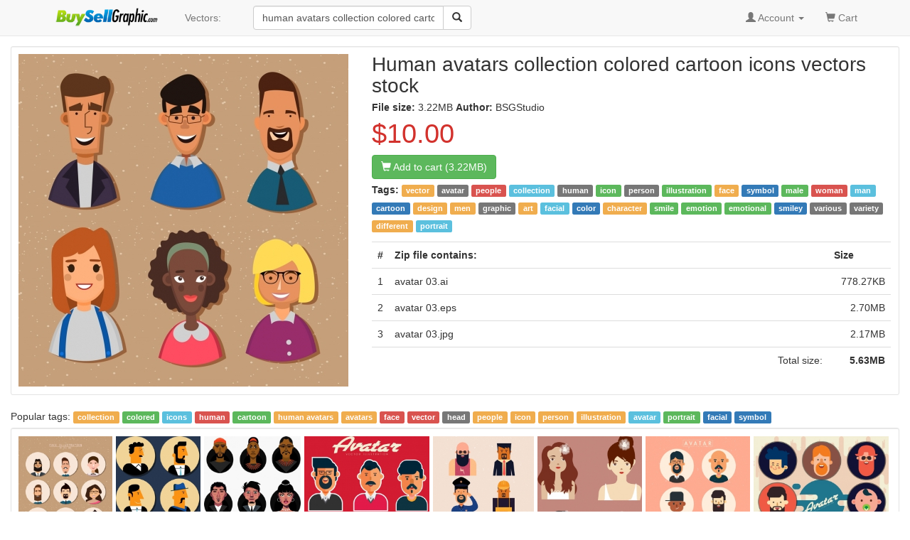

--- FILE ---
content_type: text/html; charset=UTF-8
request_url: https://buysellgraphic.com/vector-graphic/download/human_avatars_collection_colored_cartoon_icons_35375.html
body_size: 6581
content:
<!DOCTYPE html>
<html lang="en">
<head>
<meta http-equiv="content-type" content="text/html; charset=UTF-8" >
<meta name="robots" content="index, follow">
<meta name="keywords" content="human avatars collection colored cartoon icons, vector, avatar, people, collection, human, icon, person, illustration, face, symbol, male, woman, man, cartoon, design, men, graphic, art, facial, color, character, smile, emotion, emotional, smiley, various, variety, different, portrait," >
<meta name="description" content="Human avatars collection colored cartoon icons vectors stock in  format for free download  3.22MB.  vector, avatar, people, collection, human, icon, person, illustration, face, symbol, male, woman, man, cartoon, design, men, graphic, art, facial, color, character, smile, emotion, emotional, smiley, various, variety, different, portrait," >
<meta http-equiv="content-language" content="en" />    
<meta name="generator" content="all-free-download CMS">
<meta name="viewport" content="width=device-width, initial-scale=1, maximum-scale=1, user-scalable=no">
<link rel="icon" type="image/jpg" href="https://buysellgraphic.com/images/download_ico.jpg"  />
<title>Human avatars collection colored cartoon icons vectors stock in  format for free download  3.22MB</title>
<link href="/libs/bootstrap/css/bootstrap.min.css" rel="stylesheet">
<link rel="stylesheet" href="/libs/font-awesome/css/font-awesome.min.css">
<link rel="stylesheet" href="/libs/bootstrap-social.css">


<link href="/libs/styles.css" rel="stylesheet">
<script src="/libs/jquery.min.js"></script>
<script src="/libs/jquery.cookie.js"></script>

<script src='https://www.google.com/recaptcha/api.js'></script>

</head>
<body>
<script>
  (function(i,s,o,g,r,a,m){i['GoogleAnalyticsObject']=r;i[r]=i[r]||function(){
  (i[r].q=i[r].q||[]).push(arguments)},i[r].l=1*new Date();a=s.createElement(o),
  m=s.getElementsByTagName(o)[0];a.async=1;a.src=g;m.parentNode.insertBefore(a,m)
  })(window,document,'script','https://www.google-analytics.com/analytics.js','ga');

  ga('create', 'UA-81367721-1', 'auto');
  ga('send', 'pageview');

</script>


<body>

    <!-- Static navbar -->
    <nav class="navbar navbar-default navbar-static-top" style="margin-bottom: 8px;">
      <div class="container">
        <div class="navbar-header">
          <button type="button" class="navbar-toggle collapsed" data-toggle="collapse" data-target="#navbar" aria-expanded="false" aria-controls="navbar">
            <span class="sr-only">Toggle navigation</span>
            <span class="icon-bar"></span>
            <span class="icon-bar"></span>
            <span class="icon-bar"></span>
          </button>
          <a class="navbar-brand" style="padding-top: 8px;" href="/"><img src="/images/logo.png" height="30px"></a>
        </div>
        <div id="navbar" class="navbar-collapse collapse">
          
          <ul class="nav navbar-nav">

            <!--
            <li class="dropdown">
              <a href="#" class="dropdown-toggle" data-toggle="dropdown" role="button" aria-haspopup="true" aria-expanded="false">Graphics <span class="caret"></span></a>
              <ul class="dropdown-menu">
                <li><a href="/vector-graphic/">Vectors</a></li>
                <li role="separator" class="divider"></li>
                <li><a href="#">Photos</a></li>
                <li role="separator" class="divider"></li>
                <li><a href="#">Photoshop</a></li>
                <li role="separator" class="divider"></li>
                <li ><a href="#">Templates & Themes</a></li>
              </ul>
            </li>
            -->
            <li><a href="/vector-graphic/">Vectors: </a></li>

          </ul>
          
        <div class="col-sm-3 col-md-3 pull-left">

        <form class="navbar-form">
          <div class="form-group" >
          <div class="input-group" >
            <input category="vector-graphic" value="human avatars collection colored cartoon icons" type="text" class="form-control search_box" placeholder="Search vectors stock" name="q" id="q">
            <div class="input-group-btn">
              <button class="btn btn-default" type="submit" id= "search_button" ><i class="glyphicon glyphicon-search"></i></button>
            </div>
          </div>
          </div>
        </form>


 
        </div>
        

          <ul class="nav navbar-nav navbar-right">

          
            <li class="dropdown">
            <a href="#" class="dropdown-toggle" data-toggle="dropdown" role="button" aria-haspopup="true" aria-expanded="false"><span class="glyphicon glyphicon-user" aria-hidden="true"></span>
            
            Account
           <span class="caret"></span></a>
            <ul class="dropdown-menu">
              <li><a href="/account/dashboard.html">Dashboard</a></li>
              <li role="separator" class="divider"></li>

              <li><a href="/account/upload.html">Upload your graphics</a></li>
              <li role="separator" class="divider"></li>

              <li ><a href="/account/my_vector.html">Your graphics</a></li>
              <li role="separator" class="divider"></li>

              <li><a href="/account/order/">Order history</a></li>
              <li role="separator" class="divider"></li>  

              <li><a href="/account/sale/">Sale history</a></li>
              <li role="separator" class="divider"></li>  

              <li><a href="/account/setting.html">Setting</a></li>
              <li role="separator" class="divider"></li>

              <li><a href="/account/cash_out.html">Cash out</a></li>
              <li role="separator" class="divider"></li>

              <li><a href="/account/logout.html">Logout</a></li>

            </ul>
            </li> 
            <li ><a href="/cart/your_cart.html"><span class="glyphicon glyphicon-shopping-cart" aria-hidden="true"></span> Cart <span class="sr-only"></span></a></li>
            <li>&nbsp;</li>
          </ul>
        </div><!--/.nav-collapse -->
      </div>
    </nav>


    <div class="container-fluid">

      <!-- Main component for a primary marketing message or call to action -->
      <!--
      <div class="jumbotron">
        <h1>Navbar example</h1>
        <p>This example is a quick exercise to illustrate how the default, static and fixed to top navbar work. It includes the responsive CSS and HTML, so it also adapts to your viewport and device.</p>
        <p>To see the difference between static and fixed top navbars, just scroll.</p>
        <p>
          <a class="btn btn-lg btn-primary" href="../../components/#navbar" role="button">View navbar docs &raquo;</a>
        </p>
      </div>
      -->



	



<style type="text/css">
.img_small {
    display: block;
    margin: 0 auto;
}

.imgcontainer {
  border-top: 1px solid #ebebeb;
  padding: 10px 0px 10px 10px;

}
/* clearfix */
.imgcontainer:before,
.imgcontainer:after {
    content: "";
    display: table;
}
.imgcontainer:after {
    clear: both;
}

.item {
  position:relative;    
    float: left;
  margin-bottom: 10px; 
}
.item img {
  max-width: 100%;
  max-height: 100%;
  vertical-align: bottom;
}

.item span{
    z-index:3;
    position:absolute;
    bottom: 3px;    
    margin-right: 20px;
    left:6px;
    color: #cccccc;
    font-size:8px;
}

.first-item {
  clear: both;
}
/* remove margin bottom on last row */
.last-row, .last-row ~ .item {
  margin-bottom: 0;
}

h1{
  font-size: 15px;
  margin: 6px;
  margin-left: 0px;
  padding-left: 0px;
}

.big_title{
  font-size: 28px;
}
</style>

<div class="well well-sm" style="background:#ffffff;padding:10px;margin-top:6px;">
    <div class="row">
      <div class="pull-left"  style="width:482px;margin-left:15px;">
          <img  alt="human avatars collection colored cartoon icons" class="img-responsive" height="468px" width="464px" src="https://buysellgraphic.com/images/graphic_preview/large/human_avatars_collection_colored_cartoon_icons_35375.jpg"  >


          <center id="copyright_complain">

          </center>
      </div>
      <div class="pull-left" id="detail_content" style="width:482px;margin-left:15px;" >
        <h1 class="media-heading" ><span class="big_title">Human avatars collection colored cartoon icons vectors stock</span></h1>
        <div>
        <B>File size: </b> 3.22MB         
        
        <b>Author: </b> BSGStudio        
        

        </div>
        <span class="price-large red">$10.00</span>
        <div style="padding:3px 0px 3px 0px;"><a rel="nofollow" type="button" href="/cart/add_cart_35375.html"; class="btn btn-md btn-success"><span class="glyphicon glyphicon-shopping-cart" aria-hidden="true"></span> Add to cart (3.22MB)</a></div>

        <div> </div>
        <p style='line-height:25px;'><B>Tags: </b><a class='tag' href=/vector-graphic/vector.html ><span class='label label-warning'>vector</span></a> <a class='tag' href=/vector-graphic/avatar.html ><span class='label label-default'>avatar</span></a> <a class='tag' href=/vector-graphic/people.html ><span class='label label-danger'>people</span></a> <a class='tag' href=/vector-graphic/collection.html ><span class='label label-info'>collection</span></a> <a class='tag' href=/vector-graphic/human.html ><span class='label label-default'>human</span></a> <a class='tag' href=/vector-graphic/icon.html ><span class='label label-success'>icon</span></a> <a class='tag' href=/vector-graphic/person.html ><span class='label label-default'>person</span></a> <a class='tag' href=/vector-graphic/illustration.html ><span class='label label-success'>illustration</span></a> <a class='tag' href=/vector-graphic/face.html ><span class='label label-warning'>face</span></a> <a class='tag' href=/vector-graphic/symbol.html ><span class='label label-primary'>symbol</span></a> <a class='tag' href=/vector-graphic/male.html ><span class='label label-success'>male</span></a> <a class='tag' href=/vector-graphic/woman.html ><span class='label label-danger'>woman</span></a> <a class='tag' href=/vector-graphic/man.html ><span class='label label-info'>man</span></a> <a class='tag' href=/vector-graphic/cartoon.html ><span class='label label-primary'>cartoon</span></a> <a class='tag' href=/vector-graphic/design.html ><span class='label label-warning'>design</span></a> <a class='tag' href=/vector-graphic/men.html ><span class='label label-warning'>men</span></a> <a class='tag' href=/vector-graphic/graphic.html ><span class='label label-default'>graphic</span></a> <a class='tag' href=/vector-graphic/art.html ><span class='label label-warning'>art</span></a> <a class='tag' href=/vector-graphic/facial.html ><span class='label label-info'>facial</span></a> <a class='tag' href=/vector-graphic/color.html ><span class='label label-primary'>color</span></a> <a class='tag' href=/vector-graphic/character.html ><span class='label label-warning'>character</span></a> <a class='tag' href=/vector-graphic/smile.html ><span class='label label-success'>smile</span></a> <a class='tag' href=/vector-graphic/emotion.html ><span class='label label-success'>emotion</span></a> <a class='tag' href=/vector-graphic/emotional.html ><span class='label label-success'>emotional</span></a> <a class='tag' href=/vector-graphic/smiley.html ><span class='label label-primary'>smiley</span></a> <a class='tag' href=/vector-graphic/various.html ><span class='label label-default'>various</span></a> <a class='tag' href=/vector-graphic/variety.html ><span class='label label-default'>variety</span></a> <a class='tag' href=/vector-graphic/different.html ><span class='label label-warning'>different</span></a> <a class='tag' href=/vector-graphic/portrait.html ><span class='label label-info'>portrait</span></a> <a class='tag' href=/vector-graphic/.html ><span class='label label-primary'></span></a>  </p>
        <table class="table  table-hover " >
    <tr>
        <th width=18px >#</th>
        <th>Zip file contains: </th>
        <th width=88px >Size</th>
        
    <tr>
    <tr>
                <td>1</td>
                <td>avatar 03.ai</td>
                <td align=right ><nobr>778.27KB</nobr></td>
                <tr><tr>
                <td>2</td>
                <td>avatar 03.eps</td>
                <td align=right ><nobr>2.70MB</nobr></td>
                <tr><tr>
                <td>3</td>
                <td>avatar 03.jpg</td>
                <td align=right ><nobr>2.17MB</nobr></td>
                <tr><tr>
    <td colspan = 2 align=right >Total size: </td>
    <td align=right ><nobr><B>5.63MB</b></nobr></td>
    
    <tr></table>

      </div>
    </div>
</div>

<script type="text/javascript">
if(($(window).width()-482 >318)) $("#detail_content").width($(window).width()-550);
else $("#detail_content").width(464);

$(window).resize(function(){
  if(($(window).width()-482) >318) $("#detail_content").width($(window).width()-550);
  else $("#detail_content").width(464);
});

</script>

<div class="relate_search" >Popular tags: <a class='tag' href=/vector-graphic/collection.html><span class='label label-warning'>collection</span></a> <a class='tag' href=/vector-graphic/colored.html><span class='label label-success'>colored</span></a> <a class='tag' href=/vector-graphic/icons.html><span class='label label-info'>icons</span></a> <a class='tag' href=/vector-graphic/human.html><span class='label label-danger'>human</span></a> <a class='tag' href=/vector-graphic/cartoon.html><span class='label label-success'>cartoon</span></a> <a class='tag' href=/vector-graphic/human-avatars.html><span class='label label-warning'>human avatars</span></a> <a class='tag' href=/vector-graphic/avatars.html><span class='label label-warning'>avatars</span></a> <a class='tag' href=/vector-graphic/face.html><span class='label label-danger'>face</span></a> <a class='tag' href=/vector-graphic/vector.html><span class='label label-danger'>vector</span></a> <a class='tag' href=/vector-graphic/head.html><span class='label label-default'>head</span></a> <a class='tag' href=/vector-graphic/people.html><span class='label label-warning'>people</span></a> <a class='tag' href=/vector-graphic/icon.html><span class='label label-warning'>icon</span></a> <a class='tag' href=/vector-graphic/person.html><span class='label label-warning'>person</span></a> <a class='tag' href=/vector-graphic/illustration.html><span class='label label-warning'>illustration</span></a> <a class='tag' href=/vector-graphic/avatar.html><span class='label label-info'>avatar</span></a> <a class='tag' href=/vector-graphic/portrait.html><span class='label label-success'>portrait</span></a> <a class='tag' href=/vector-graphic/facial.html><span class='label label-primary'>facial</span></a> <a class='tag' href=/vector-graphic/symbol.html><span class='label label-primary'>symbol</span></a> </div>


<div class="well well-sm" style="background:#ffffff;padding:0px;margin-top:6px;">
<div class="imgcontainer">
  
		<div class="item">
		<a href="/vector-graphic/download/human_faces_collection_colored_cartoon_circles_isolation_33935.html">
		<img class="img-responsive" alt="human faces collection colored cartoon circles isolation" width="146px"  height="200px"  src="https://buysellgraphic.com/images/graphic_preview/thumb/human_faces_collection_colored_cartoon_circles_isolation_33935.jpg">
		</a>
		<a href="/vector-graphic/download/human_faces_collection_colored_cartoon_circles_isolation_33935.html">
		<span align=left >Human faces collection colored cartoon circles isolation</span></a>
		</div>
		
		<div class="item">
		<a href="/vector-graphic/download/human_avatar_collection_colored_circles_isolation_cartoon_design_35132.html">
		<img class="img-responsive" alt="human avatar collection colored circles isolation cartoon design" width="131px"  height="200px"  src="https://buysellgraphic.com/images/graphic_preview/thumb/human_avatar_collection_colored_circles_isolation_cartoon_design_35132.jpg">
		</a>
		<a href="/vector-graphic/download/human_avatar_collection_colored_circles_isolation_cartoon_design_35132.html">
		<span align=left >Human avatar collection colored circles isolation cartoon design</span></a>
		</div>
		
		<div class="item">
		<a href="/vector-graphic/download/people_avatars_collection_colored_cartoon_characters_sketch_40412.html">
		<img class="img-responsive" alt="people avatars collection colored cartoon characters sketch" width="151px"  height="200px"  src="https://buysellgraphic.com/images/graphic_preview/thumb/people_avatars_collection_colored_cartoon_characters_sketch_40412.jpg">
		</a>
		<a href="/vector-graphic/download/people_avatars_collection_colored_cartoon_characters_sketch_40412.html">
		<span align=left >People avatars collection colored cartoon characters sketch</span></a>
		</div>
		
		<div class="item">
		<a href="/vector-graphic/download/human_avatars_collection_men_women_icons_colored_cartoon_35134.html">
		<img class="img-responsive" alt="human avatars collection men women icons colored cartoon" width="194px"  height="200px"  src="https://buysellgraphic.com/images/graphic_preview/thumb/human_avatars_collection_men_women_icons_colored_cartoon_35134.jpg">
		</a>
		<a href="/vector-graphic/download/human_avatars_collection_men_women_icons_colored_cartoon_35134.html">
		<span align=left >Human avatars collection men women icons colored cartoon</span></a>
		</div>
		
		<div class="item">
		<a href="/vector-graphic/download/man_avatar_collection_colored_cartoon_characters_35133.html">
		<img class="img-responsive" alt="man avatar collection colored cartoon characters" width="157px"  height="200px"  src="https://buysellgraphic.com/images/graphic_preview/thumb/man_avatar_collection_colored_cartoon_characters_35133.jpg">
		</a>
		<a href="/vector-graphic/download/man_avatar_collection_colored_cartoon_characters_35133.html">
		<span align=left >Man avatar collection colored cartoon characters</span></a>
		</div>
		
		<div class="item">
		<a href="/vector-graphic/download/woman_hairstyles_collection_colored_cartoon_design_33919.html">
		<img class="img-responsive" alt="woman hairstyles collection colored cartoon design" width="163px"  height="200px"  src="https://buysellgraphic.com/images/graphic_preview/thumb/woman_hairstyles_collection_colored_cartoon_design_33919.jpg">
		</a>
		<a href="/vector-graphic/download/woman_hairstyles_collection_colored_cartoon_design_33919.html">
		<span align=left >Woman hairstyles collection colored cartoon design</span></a>
		</div>
		
		<div class="item">
		<a href="/vector-graphic/download/human_avatar_collection_round_isolation_colored_cartoon_characters_35560.html">
		<img class="img-responsive" alt="human avatar collection round isolation colored cartoon characters" width="163px"  height="200px"  src="https://buysellgraphic.com/images/graphic_preview/thumb/human_avatar_collection_round_isolation_colored_cartoon_characters_35560.jpg">
		</a>
		<a href="/vector-graphic/download/human_avatar_collection_round_isolation_colored_cartoon_characters_35560.html">
		<span align=left >Human avatar collection round isolation colored cartoon characters</span></a>
		</div>
		
		<div class="item">
		<a href="/vector-graphic/download/human_avatar_collection_round_isolation_colored_cartoon_design_35561.html">
		<img class="img-responsive" alt="human avatar collection round isolation colored cartoon design" width="209px"  height="200px"  src="https://buysellgraphic.com/images/graphic_preview/thumb/human_avatar_collection_round_isolation_colored_cartoon_design_35561.jpg">
		</a>
		<a href="/vector-graphic/download/human_avatar_collection_round_isolation_colored_cartoon_design_35561.html">
		<span align=left >Human avatar collection round isolation colored cartoon design</span></a>
		</div>
		
		<div class="item">
		<a href="/vector-graphic/download/profession_icons_collection_colored_cartoon_characters_design_36239.html">
		<img class="img-responsive" alt="profession icons collection colored cartoon characters design" width="158px"  height="200px"  src="https://buysellgraphic.com/images/graphic_preview/thumb/profession_icons_collection_colored_cartoon_characters_design_36239.jpg">
		</a>
		<a href="/vector-graphic/download/profession_icons_collection_colored_cartoon_characters_design_36239.html">
		<span align=left >Profession icons collection colored cartoon characters design</span></a>
		</div>
		</div>
</div>

<div class="well well-sm" style="background:#ffffff;">
<div style="line-height:30px;" class="align-center" >

			<a class="popular_search_link" href="/vector-graphic/collection.html"><span class="label label-success" >collection</span></a>
			
			<a class="popular_search_link" href="/vector-graphic/colored.html"><span class="label label-danger" >colored</span></a>
			
			<a class="popular_search_link" href="/vector-graphic/icons.html"><span class="label label-danger" >icons</span></a>
			
			<a class="popular_search_link" href="/vector-graphic/human.html"><span class="label label-info" >human</span></a>
			
			<a class="popular_search_link" href="/vector-graphic/cartoon.html"><span class="label label-danger" >cartoon</span></a>
			
			<a class="popular_search_link" href="/vector-graphic/human-avatars.html"><span class="label label-info" >human avatars</span></a>
			
			<a class="popular_search_link" href="/vector-graphic/avatars.html"><span class="label label-default" >avatars</span></a>
			
		<a class="popular_search_link" href="/vector-graphic/human-avatars-collection-colored-cartoon-icons.html"><span class="label label-warning" >human avatars collection colored cartoon icons</span></a>
		
		<a class="popular_search_link" href="/vector-graphic/man-avatar-collection-colored-cartoon-characters.html"><span class="label label-warning" >man avatar collection colored cartoon characters</span></a>
		
		<a class="popular_search_link" href="/vector-graphic/woman-fashion-icons-collection-colored-cartoon-design.html"><span class="label label-warning" >woman fashion icons collection colored cartoon design</span></a>
		
		<a class="popular_search_link" href="/vector-graphic/free-chicken-icons-collection-colorful-cartoon-characters.html"><span class="label label-default" >free chicken icons collection colorful cartoon characters</span></a>
		
		<a class="popular_search_link" href="/vector-graphic/pirate-ship-colored-cartoon-icons.html"><span class="label label-success" >pirate ship colored cartoon icons</span></a>
		
		<a class="popular_search_link" href="/vector-graphic/human-profession-icons-colored-cartoon-characters.html"><span class="label label-warning" >human profession icons colored cartoon characters</span></a>
		
		<a class="popular_search_link" href="/vector-graphic/baby-dragon-icons-cute-colorful-cartoon-characters-design.html"><span class="label label-default" >baby dragon icons cute colorful cartoon characters design</span></a>
		
		<a class="popular_search_link" href="/vector-graphic/funny-kids-drawing-colored-cartoon-characters-icons.html"><span class="label label-warning" >funny kids drawing colored cartoon characters icons</span></a>
		
		<a class="popular_search_link" href="/vector-graphic/whale-background-ocean-animals-icons-colorful-cartoon.html"><span class="label label-default" >whale background ocean animals icons colorful cartoon</span></a>
		
		<a class="popular_search_link" href="/vector-graphic/back-to-school-banner-children-icons-colored-cartoon.html"><span class="label label-default" >back to school banner children icons colored cartoon</span></a>
		
		<a class="popular_search_link" href="/vector-graphic/tree-icons-collection-colored-classical-design.html"><span class="label label-warning" >tree icons collection colored classical design</span></a>
		
		<a class="popular_search_link" href="/vector-graphic/fashionable-women-icons-colored-cartoon-design.html"><span class="label label-warning" >fashionable women icons colored cartoon design</span></a>
		
		<a class="popular_search_link" href="/vector-graphic/butterflies-icons-collection-colorful-modern-design.html"><span class="label label-info" >butterflies icons collection colorful modern design</span></a>
		
		<a class="popular_search_link" href="/vector-graphic/playground-drawing-children-icons-colored-cartoon.html"><span class="label label-danger" >playground drawing children icons colored cartoon</span></a>
		
		<a class="popular_search_link" href="/vector-graphic/women-fashion-collection-modern-design-colored-cartoon.html"><span class="label label-danger" >women fashion collection modern design colored cartoon</span></a>
		
		<a class="popular_search_link" href="/vector-graphic/rooster-icon-colored-cartoon-character.html"><span class="label label-warning" >rooster icon colored cartoon character</span></a>
		
		<a class="popular_search_link" href="/vector-graphic/school-banner-children-icons-colored-cartoon.html"><span class="label label-success" >school banner children icons colored cartoon</span></a>
		
		<a class="popular_search_link" href="/vector-graphic/office-cartoon-icons-colored.html"><span class="label label-info" >office cartoon icons colored</span></a>
		
		<a class="popular_search_link" href="/vector-graphic/dinosaur-icons-colored-colored-cartoon.html"><span class="label label-primary" >dinosaur icons colored colored cartoon</span></a>
		
		<a class="popular_search_link" href="/vector-graphic/pregnant-woman-icons-colored-cartoon.html"><span class="label label-danger" >pregnant woman icons colored cartoon</span></a>
		
		<a class="popular_search_link" href="/vector-graphic/friends-cartoon-icons-colored.html"><span class="label label-info" >friends cartoon icons colored</span></a>
		
		<a class="popular_search_link" href="/vector-graphic/pregnant-woman-icons-colored-cartoon-design.html"><span class="label label-danger" >pregnant woman icons colored cartoon design</span></a>
		
		<a class="popular_search_link" href="/vector-graphic/chicken-icons-colored-cartoon.html"><span class="label label-danger" >chicken icons colored cartoon</span></a>
		
		<a class="popular_search_link" href="/vector-graphic/people-icons-activities-sketch-colored-cartoon-characters.html"><span class="label label-info" >people icons activities sketch colored cartoon characters</span></a>
		
		<a class="popular_search_link" href="/vector-graphic/dinner-romantic-couple-icon-colored-cartoon.html"><span class="label label-success" >dinner romantic couple icon colored cartoon</span></a>
		
		<a class="popular_search_link" href="/vector-graphic/tyrannousaurus-dinosaur-icon-colored-cartoon-sketch.html"><span class="label label-success" >tyrannousaurus dinosaur icon colored cartoon sketch</span></a>
		
		<a class="popular_search_link" href="/vector-graphic/fat-woman-icons-colored-cartoon-design.html"><span class="label label-success" >fat woman icons colored cartoon design</span></a>
		
		<a class="popular_search_link" href="/vector-graphic/work-cartoon-icons-colored.html"><span class="label label-primary" >work cartoon icons colored</span></a>
		
		<a class="popular_search_link" href="/vector-graphic/camping-icons-people-activities-colored-cartoon.html"><span class="label label-danger" >camping icons people activities colored cartoon</span></a>
		
		<a class="popular_search_link" href="/vector-graphic/spartan-soldier-icons-colored-cartoon-character.html"><span class="label label-default" >spartan soldier icons colored cartoon character</span></a>
		
		<a class="popular_search_link" href="/vector-graphic/cow-icon-colorful-cartoon-design.html"><span class="label label-success" >cow icon colorful cartoon design</span></a>
		
		<a class="popular_search_link" href="/vector-graphic/marine-creatures-icons-cute-colored-cartoon-sketch.html"><span class="label label-warning" >marine creatures icons cute colored cartoon sketch</span></a>
		
		<a class="popular_search_link" href="/vector-graphic/performer-icons-colored-cartoon.html"><span class="label label-warning" >performer icons colored cartoon</span></a>
		
		<a class="popular_search_link" href="/vector-graphic/work-cartoon-icons-colored-men.html"><span class="label label-default" >work cartoon icons colored men</span></a>
		
		<a class="popular_search_link" href="/vector-graphic/people-portrait-avatars-colored-cartoon-sketch-free-vector.html"><span class="label label-danger" >people portrait avatars colored cartoon sketch free vector</span></a>
		
		<a class="popular_search_link" href="/vector-graphic/police-officer-icons-colored-cartoon-design.html"><span class="label label-default" >police officer icons colored cartoon design</span></a>
		
		<a class="popular_search_link" href="/vector-graphic/conversation-icons-colorful-cartoon-characters.html"><span class="label label-warning" >conversation icons colorful cartoon characters</span></a>
		
		<a class="popular_search_link" href="/vector-graphic/teenagers-icons-colored-cartoon-characters-modern-design.html"><span class="label label-default" >teenagers icons colored cartoon characters modern design</span></a>
		</div>
</div>

<script src="/libs/jquery.row-grid.js" ></script>
<script type="text/javascript">
$(document).ready(function() {
  var options = {minMargin: 5, maxMargin: 15, itemSelector: ".item", firstItemClass: "first-item"};
  $(".imgcontainer").rowGrid(options);
});
</script>
</div> <!-- /container -->


<footer class="footer-distributed">

  <div class="footer-right">

    <a href="#"><i class="fa fa-facebook"></i></a>
    <a href="#"><i class="fa fa-twitter"></i></a>
    <a href="#"><i class="fa fa-linkedin"></i></a>
    <a href="#"><i class="fa fa-github"></i></a>

  </div>

  <div class="footer-left">

    <p class="footer-links">
    <a href="/pages/about.html">About</a> . 
    <a href="/pages/term.html">Terms</a> . 
    <a href="/pages/privacy.html">Privacy Policy</a> . 
    <a href="/pages/licence.html">Licence information</a> . 
    <a href="/pages/contact.html">Contact</a> 
    </p>

    <p>BuySellGraphic.com 2016</p>
  </div>

</footer>


<script src="/libs/bootstrap/js/bootstrap.min.js"></script>
<script src="/libs/js_script.js"></script>
<script src="/libs/phpjs.php"></script>

<script type="text/javascript">
$("#search_button").click(function(){
    keyword = $.trim($("#q").val());
    category = $.trim($("#q").attr("category"));
    keyword = keyword.replace(/[^a-z0-9\s]/gi, '').replace(/\s\s+/g, ' ').replace(/[_\s]/g, '-').toLowerCase();
    if(keyword.length > 1) window.location="/"+category+"/"+keyword+".html";
    return false;
});  
</script>

<time 16-01-2026 22:27:44  ></time>
</body>
</html>


